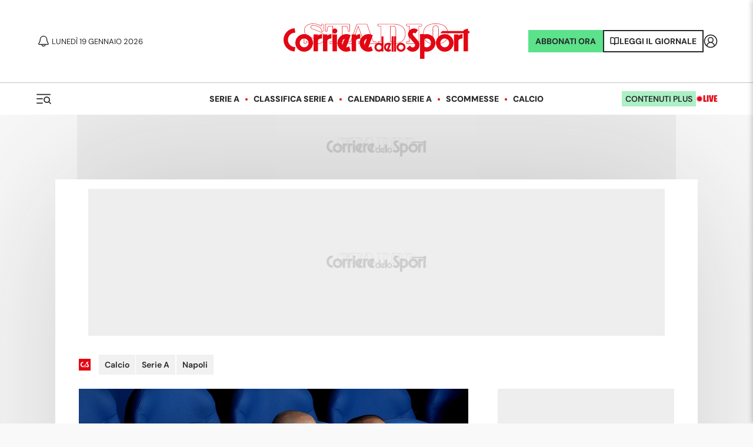

--- FILE ---
content_type: application/javascript; charset=utf-8
request_url: https://fundingchoicesmessages.google.com/f/AGSKWxUysZem5Cg09CXLPdmRuyjcFEqwWYleem_-uCWe4TbJAGmSl9bFh-3LCX5WwHYqIRSQ7R0xm7250X1_3zJg7PNb9b62bOBuIuGrILj9thx995uw0I4ELpB2pxYNo2SNN8Ub_MdeBFazI1i83D9_tMQyel21-3-dk2UVDDGa7GOaXZg7nNQVLiUe5Eu6/_/adsm2./ad/banner?/amazon-ad-_980x100..internads.
body_size: -1292
content:
window['7fb54705-295b-4fb8-b452-bb21df263fcd'] = true;

--- FILE ---
content_type: application/javascript; charset=utf-8
request_url: https://fundingchoicesmessages.google.com/f/AGSKWxXSUjSipFRCQv0Pfs2mhrrEU8t91_0m96Kmd5ydRmw-nPEzpuFCj8zwZv2TxwCD58XmURSjGteHwobGr4BaUFBiCVSBt4RA1Mr6fbCyt0p2qBabk9U4wXLx4Fse5sIuzP7fgH4jRw==?fccs=W251bGwsbnVsbCxudWxsLG51bGwsbnVsbCxudWxsLFsxNzY4ODYzMDQ3LDM0NDAwMDAwMF0sbnVsbCxudWxsLG51bGwsW251bGwsWzcsNl0sbnVsbCxudWxsLG51bGwsbnVsbCxudWxsLG51bGwsbnVsbCxudWxsLG51bGwsMV0sImh0dHBzOi8vd3d3LmNvcnJpZXJlZGVsbG9zcG9ydC5pdC9uZXdzL2NhbGNpby9zZXJpZS1hL25hcG9saS8yMDIzLzExLzE5LTExNzI1ODE4My9jYW5uYXZhcm9faW9fYWxfcG9zdG9fZGlfZ2FyY2lhX3ZpX3JhY2NvbnRvX3R1dHRvXyIsbnVsbCxbWzgsIk05bGt6VWFaRHNnIl0sWzksImVuLVVTIl0sWzE2LCJbMSwxLDFdIl0sWzE5LCIyIl0sWzE3LCJbMF0iXSxbMjQsIiJdLFsyOSwiZmFsc2UiXV1d
body_size: 124
content:
if (typeof __googlefc.fcKernelManager.run === 'function') {"use strict";this.default_ContributorServingResponseClientJs=this.default_ContributorServingResponseClientJs||{};(function(_){var window=this;
try{
var np=function(a){this.A=_.t(a)};_.u(np,_.J);var op=function(a){this.A=_.t(a)};_.u(op,_.J);op.prototype.getWhitelistStatus=function(){return _.F(this,2)};var pp=function(a){this.A=_.t(a)};_.u(pp,_.J);var qp=_.Zc(pp),rp=function(a,b,c){this.B=a;this.j=_.A(b,np,1);this.l=_.A(b,_.Nk,3);this.F=_.A(b,op,4);a=this.B.location.hostname;this.D=_.Dg(this.j,2)&&_.O(this.j,2)!==""?_.O(this.j,2):a;a=new _.Og(_.Ok(this.l));this.C=new _.bh(_.q.document,this.D,a);this.console=null;this.o=new _.jp(this.B,c,a)};
rp.prototype.run=function(){if(_.O(this.j,3)){var a=this.C,b=_.O(this.j,3),c=_.dh(a),d=new _.Ug;b=_.fg(d,1,b);c=_.C(c,1,b);_.hh(a,c)}else _.eh(this.C,"FCNEC");_.lp(this.o,_.A(this.l,_.Ae,1),this.l.getDefaultConsentRevocationText(),this.l.getDefaultConsentRevocationCloseText(),this.l.getDefaultConsentRevocationAttestationText(),this.D);_.mp(this.o,_.F(this.F,1),this.F.getWhitelistStatus());var e;a=(e=this.B.googlefc)==null?void 0:e.__executeManualDeployment;a!==void 0&&typeof a==="function"&&_.Qo(this.o.G,
"manualDeploymentApi")};var sp=function(){};sp.prototype.run=function(a,b,c){var d;return _.v(function(e){d=qp(b);(new rp(a,d,c)).run();return e.return({})})};_.Rk(7,new sp);
}catch(e){_._DumpException(e)}
}).call(this,this.default_ContributorServingResponseClientJs);
// Google Inc.

//# sourceURL=/_/mss/boq-content-ads-contributor/_/js/k=boq-content-ads-contributor.ContributorServingResponseClientJs.en_US.M9lkzUaZDsg.es5.O/d=1/exm=ad_blocking_detection_executable,kernel_loader,loader_js_executable/ed=1/rs=AJlcJMzanTQvnnVdXXtZinnKRQ21NfsPog/m=cookie_refresh_executable
__googlefc.fcKernelManager.run('\x5b\x5b\x5b7,\x22\x5b\x5bnull,\\\x22corrieredellosport.it\\\x22,\\\x22AKsRol-HmBCCsc6sRpywn8G3qR3pjW7ivDLySTzDUEd2f-po38P_tQwJE__pzsBwVlVWQtVCwFHgEm-cNVVQp807FhuAUR8oVnwbqd4snsAUVJuQ50Cp85e_9uDWL5rlU93E1mTI1eVElIchRom7U_hCvlEFQtU9OA\\\\u003d\\\\u003d\\\x22\x5d,null,\x5b\x5bnull,null,null,\\\x22https:\/\/fundingchoicesmessages.google.com\/f\/AGSKWxXZBcE8V1faWBHzUq-rJW4g1fvaxE5MgdZgz8gHGMDPtaUjlWi7a4yuJhB5ajufmEhOJoyWxL--_-Lsfx9wxeDmqMjzLaw57n-VLMXxQLwfY44lqRIRjVA0OVQ6-bhvgyVFDkFzKg\\\\u003d\\\\u003d\\\x22\x5d,null,null,\x5bnull,null,null,\\\x22https:\/\/fundingchoicesmessages.google.com\/el\/AGSKWxUr5vHM52hAzccBNFfuYT9YoZNLTbYpH3KCkV8ytZ1c-NE_-EVbHi0zpyJGCpq5VrNKW-76fW6e1ldmmiqrV_eOLMWBgPv1DBppRJe6f6KfPZ8OLzPpX6pAIYHq_gCrh8Wv9rZjcA\\\\u003d\\\\u003d\\\x22\x5d,null,\x5bnull,\x5b7,6\x5d,null,null,null,null,null,null,null,null,null,1\x5d\x5d,\x5b3,1\x5d\x5d\x22\x5d\x5d,\x5bnull,null,null,\x22https:\/\/fundingchoicesmessages.google.com\/f\/AGSKWxU4PDCg54utR9jnzcCqFC8I6ETHOQR-yIxmNbJufU2om1NJiH9taNmm6FKDwNjzNtuxmBiqHc9qUaaxJvBvY2D6Dmxr2hyC5TnUMiALEz36Sua7Vl19JXpT35GP0hMX852VPNnEQQ\\u003d\\u003d\x22\x5d\x5d');}